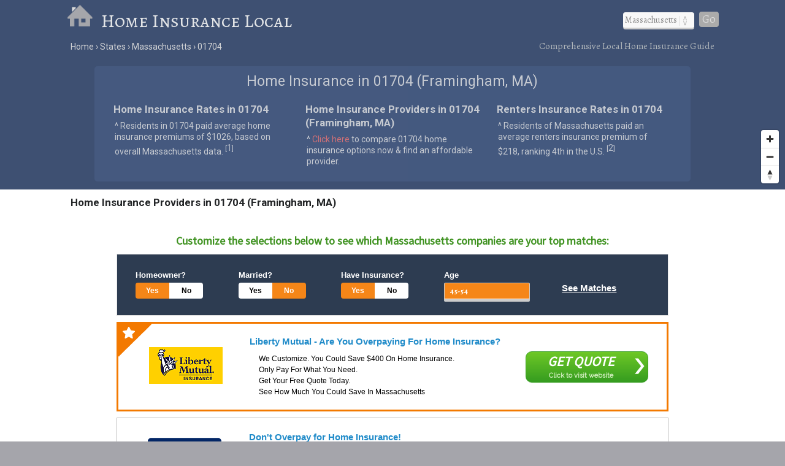

--- FILE ---
content_type: text/html; charset=UTF-8
request_url: https://www.homeinsurancelocal.com/states/massachusetts/01704/
body_size: 7514
content:
<!DOCTYPE html>
<HTML lang="en")
<head>
	<title>Home Insurance in 01704 (Framingham, MA)</title>
	<link rel="dns-prefetch" href="//api.tiles.mapbox.com" />
	<link rel="dns-prefetch" href="//www.gstatic.com" />
	<link rel="dns-prefetch" href="//fonts.googleapis.com" />
	<link rel="dns-prefetch" href="//fonts.gstatic.com" />
	<link href="https://www.homeinsurancelocal.com/css/homeinsurancelocal.css?v=0.0.97" media="all" rel="stylesheet" type="text/css" />
	<script src="https://www.homeinsurancelocal.com/js/jquery.min.js"></script>
	<meta name="robots" content="index,follow" />
	<meta name="viewport" content="width=device-width, initial-scale=1.0, user-scalable=yes" />
	<script>
  (function(i,s,o,g,r,a,m){i['GoogleAnalyticsObject']=r;i[r]=i[r]||function(){
  (i[r].q=i[r].q||[]).push(arguments)},i[r].l=1*new Date();a=s.createElement(o),
  m=s.getElementsByTagName(o)[0];a.async=1;a.src=g;m.parentNode.insertBefore(a,m)
  })(window,document,'script','https://www.google-analytics.com/analytics.js','ga');
  ga('create', 'UA-50778504-1', 'auto');
  ga('send', 'pageview');
</script>
<link rel="canonical" href="https://www.homeinsurancelocal.com/states/massachusetts/01704/" />
	<meta name="description" content="Home insurance rates in 01704 (Framingham, MA). Compare homeowners insurance providers &amp; resources in 01704.">
	<meta name="geo.position" content="42.4464,-71.4594" />
	<meta name="geo.placename" content="Framingham, Massachusetts, United States" />
	<meta name="geo.region" content="US-MA" />
	<meta name="ICBM" content="42.4464,-71.4594" />
	<meta property="og:locale" content="en_US" />
	<meta property="og:type" content="website" />
	<meta property="og:site_name" content="Home Insurance Local" />
	<meta property="og:title" content="Home Insurance in 01704 (Framingham, MA)" />
	<meta property="og:description" content="Home insurance rates in 01704 (Framingham, MA). Compare homeowners insurance providers &amp; resources in 01704." />
	<meta property="og:url" content="https://www.homeinsurancelocal.com/states/massachusetts/01704/" />
	<meta property="og:image" content="https://www.homeinsurancelocal.com/i/home-insurance-local-og.jpg" />
<style>
.shadTitle {
	font-size: 16px !important;
}
div.shListingDescription, div.listingDescriptionBody {
	font-size: 15px !important;
}
#listingHeading {display: none;}
#listingResults {width: 100% !important;}
#listingTable0,#listingTable1,#listingTable2,#listingTable3,#listingTable4,#listingTable5,#listingTable6,#listingTable7,#listingTable8 {width: 94% !important;}
#listingTable0:hover,#listingTable1:hover,#listingTable2:hover,#listingTable3:hover,#listingTable4:hover,#listingTable5:hover,#listingTable6:hover,#listingTable7:hover,#listingTable8:hover {background-color:#ECF1FC !important; border-color: #345678 !important;}
#listingTableAlt1,#listingTableAlt2,#listingTableAlt3,#listingTableAlt4,#listingTableAlt5,#listingTableAlt6,#listingTableAlt7,#listingTableAlt8 {width: 94% !important;}
#listingTableAlt1:hover,#listingTableAlt2:hover,#listingTableAlt3:hover,#listingTableAlt4:hover,#listingTableAlt5:hover,#listingTableAlt6:hover,#listingTableAlt7:hover,#listingTableAlt8:hover {background-color:#ECF1FC !important; border-color: #345678 !important;}
.listingDescription {width: 79% !important;}
.listingDescriptionBody {width: 64% !important;}
.listDetailWrapper {width: auto !important;}
#listingFooter {display: none;}
</style>
<script src='https://api.mapbox.com/mapbox-gl-js/v1.8.0/mapbox-gl.js'></script>
<link href="https://www.homeinsurancelocal.com/css/mapbox-gl.css" rel="stylesheet">
	<script type="text/javascript" src="//www.nextinsure.com/listingdisplay/loader/sh"></script>
</head>

<BODY>
<DIV id="header-container">
<header>
	<DIV id="container">
		<div id="header-nav">
	      	<a href="/" title="Home Insurance Local" onclick="ga('send', 'event', 'Header', 'Site-Image', 'Home');"><img src="/i/home-insurance-local.png" title="Home Insurance Local" alt="Home Insurance Local"></a><a href="/" title="Home Insurance Local" onclick="ga('send', 'event', 'Header', 'Site-Title', 'Home');">Home Insurance Local</a>
	      	<div id="navigation" class="navigation-right">
	      		<table class="nav"><tr>
	      		<td>
	      		<div id="state-wrap">
	      		<label>
    			<select id="state" name="state" class="location" />
    			<option value="" selected>State</option>
				<option value="/alabama/">Alabama</option>
				<option value="/alaska/">Alaska</option>
				<option value="/arizona/">Arizona</option>
				<option value="/arkansas/">Arkansas</option>
				<option value="/california/">California</option>
				<option value="/colorado/">Colorado</option>
				<option value="/connecticut/">Connecticut</option>
				<option value="/delaware/">Delaware</option>
				<option value="/florida/">Florida</option>
				<option value="/georgia/">Georgia</option>
				<option value="/hawaii/">Hawaii</option>
				<option value="/idaho/">Idaho</option>
				<option value="/illinois/">Illinois</option>
				<option value="/indiana/">Indiana</option>
				<option value="/iowa/">Iowa</option>
				<option value="/kansas/">Kansas</option>
				<option value="/kentucky/">Kentucky</option>
				<option value="/louisiana/">Louisiana</option>
				<option value="/maine/">Maine</option>
				<option value="/maryland/">Maryland</option>
				<option value="/massachusetts/">Massachusetts</option>
				<option value="/michigan/">Michigan</option>
				<option value="/minnesota/">Minnesota</option>
				<option value="/mississippi/">Mississippi</option>
				<option value="/missouri/">Missouri</option>
				<option value="/montana/">Montana</option>
				<option value="/nebraska/">Nebraska</option>
				<option value="/nevada/">Nevada</option>
				<option value="/new-hampshire/">New Hampshire</option>
				<option value="/new-jersey/">New Jersey</option>
				<option value="/new-mexico/">New Mexico</option>
				<option value="/new-york/">New York</option>
				<option value="/north-carolina/">North Carolina</option>
				<option value="/north-dakota/">North Dakota</option>
				<option value="/ohio/">Ohio</option>
				<option value="/oklahoma/">Oklahoma</option>
				<option value="/oregon/">Oregon</option>
				<option value="/pennsylvania/">Pennsylvania</option>
				<option value="/rhode-island/">Rhode Island</option>
				<option value="/south-carolina/">South Carolina</option>
				<option value="/south-dakota/">South Dakota</option>
				<option value="/tennessee/">Tennessee</option>
				<option value="/texas/">Texas</option>
				<option value="/utah/">Utah</option>
				<option value="/vermont/">Vermont</option>
				<option value="/virginia/">Virginia</option>
				<option value="/washington/">Washington</option>
				<option value="/west-virginia/">West Virginia</option>
				<option value="/wisconsin/">Wisconsin</option>
				<option value="/wyoming/">Wyoming</option>
    			</select>
    			</label>
    			</div>
    			</td>
				<td>
				<div id="cities"></div>
				</td>
    			<td>
    			<div id="goloc">
    			<a class="loc" href="" onclick="ga('send', 'event', 'Header', 'Navigate', 'LocationX');">Go</a>
    			</div>
    			</td>
    			</tr></table>
	      	</div>
	    </div>
	</DIV>
</header>

<DIV id="crumbs">
	<div id="crumbs-container">
		<div class="trail">
			<ul itemscope itemtype="http://schema.org/BreadcrumbList">
			 	<li itemprop="itemListElement" itemscope itemtype="http://schema.org/ListItem">
			    	<a itemprop="item" href="/" onClick="ga('send', 'event', 'Header', 'Crumbs', 'Home');" title="Home Insurance Local"><span itemprop="name">Home</span></a>
			   		<meta itemprop="position" content="1" />
			  	</li>
				<li itemprop="itemListElement" itemscope itemtype="http://schema.org/ListItem">
			    	<a itemprop="item" href="/states/" onClick="ga('send', 'event', 'Header', 'Crumbs', 'States');" title="Home Insurance in U.S. States"><span itemprop="name">States</span></a>
			    	<meta itemprop="position" content="2" />
			  	</li>
				<li itemprop="itemListElement" itemscope itemtype="http://schema.org/ListItem">
			    	<a itemprop="item" href="/states/massachusetts/" onClick="ga('send', 'event', 'Header', 'Crumbs', 'Massachusetts');" title="Massachusetts Home Insurance"><span itemprop="name">Massachusetts</span></a>
			    	<meta itemprop="position" content="3" />
			  	</li>
				<li itemprop="itemListElement" itemscope itemtype="http://schema.org/ListItem">
			    	<a itemprop="item" href="/states/massachusetts/01704/" onClick="ga('send', 'event', 'Header', 'Crumbs', '01704');" title="01704 Home Insurance"><span itemprop="name">01704</span></a>
			    	<meta itemprop="position" content="4" />
			  	</li>
			</ul>
		</div>
		<div class="crumbs-right">
			Comprehensive Local Home Insurance Guide
		</div>
	</div>
</DIV>

</DIV>

<DIV id="body-container">
<div id="map"></div>

<DIV id="main">
<div id="content">
	<div id="container">
			<div id="htags">

			<h1>Home Insurance in 01704 (Framingham, MA)</h1>

		<Div id="local-data">
			<div id="local1">
				<h2>Home Insurance Rates in 01704</h2>
				<p>&#94; Residents in 01704 paid average home insurance premiums of &#36;1026, based on overall Massachusetts data. <sup>[<a href="#ref">1</a>]</sup></p>
			</div>
			<div id="local2">
				<h2>Home Insurance Providers in 01704 (Framingham, MA)</h2>
				<p>&#94; <a href="#compare"><font class="red">Click here</font></a> to compare 01704 home insurance options now &amp; find an affordable provider.</p>
			</div>
			<div id="local3">
				<h2>Renters Insurance Rates in 01704</h2>
				<p>&#94; Residents of Massachusetts paid an average renters insurance premium of &#36;218, ranking 4th in the U.S. <sup>[<a href="#ref">2</a>]</sup></p>
			</div>
		</Div>

			</div>
	</div>
</div>
</DIV>

<a name="compare"></a>
<div id="section-head-container-w">
<div id="section-head">
<h2>Home Insurance Providers in 01704 (Framingham, MA)</h2>
</div>
</div>

<DIV id="providers">
	<div id="providers-container">
		<div id="list">
			<div id="qsWidgetContainer"></div>
<script>
	var matchingConfiguration = {
		"src": "603961",
		"zipcode": "01704",
		"statecode": "MA",
		"var1": "MA-framingham",
		"trn_id": "transactionId",
		"leadid": "",
		"activelicense": "1",
		"age": "47",
		"carrier": "Other",
		"creditrating": "Excellent",
		"currentlyinsured": "1",
		"drivercount": "2",
		"dui": "0",
		"education": "Bachelor",
		"gender": "M",
		"homeowner": "1",
		"married": "0",
		"military": "1",
		"occupation": "Professor",
		"recentincidentcount": "1",
		"sr22": "0",
		"suspension": "0",
		"vehiclecount": "3"
	};
	sh.initialize(matchingConfiguration, "qsWidgetContainer");
</script>
		</div>
	</div>
</DIV>

<div id="section-head-container-g">
<div id="section-head-main">
<div class="istate2"><a href="/states/massachusetts/" title="Massachusetts Home Insurance"><img src="/istate/orig/massachusetts.png" class="istate2" title="Massachusetts Home Insurance" alt="MA Home Insurance"></a></div>
<h2>Homeowners Insurance in 01704 (Framingham, MA)</h2>
</div>
</div>

<DIV id="other">
	<div id="container">
		<div id="info-container">


			<div class="info1">
			<h3>Home Insurance Rates in 01704</h3>
<br />
<UL class="no1">
<LI><strong>Home Insurance: 01704 vs. U.S.</strong> <sup>[<a href="#ref">1</a>]</sup></LI>
<LI>
<ul class="no2">
<li>Massachusetts residents collectively (all cities) paid average annual home insurance premiums of &#36;1026.</li>
<li>This average premium in MA is
5&#37; greater than the national average of &#36;978.</li><li>Massachusetts collectively (all cities) ranks 5th in the U.S. in home insurance rates.</li>
</ul>
</LI>
</UL>
			</div>

			<div class="info2">
			<h3>Owner-Occupied Housing Units in 01704</h3>
<br />
<UL class="no1">
<LI><strong>Owner-Occupied Housing: 01704 vs. U.S.</strong> <sup>[<a href="#ref">2</a>]</sup></LI>
<LI>
<ul class="no2">
<li>In Massachusetts collectively (all cities), owner-occupied housing made up 62.2&#37; of all housing units.</li>
<li>This owner-occupied rate in MA is
3&#37; less than the national average of 63.9&#37;.</li><li>Massachusetts collectively (all cities) ranks 44th in the U.S. in share of housing that is owner-occupied.</li>
</ul>
</LI>
</UL>
			<BR clear=all />
			</div>

			<div class="info3">
			<h3>Renters Insurance Rates in 01704</h3>
<br />
<UL class="no1">
<LI><strong>Rent Insurance Rates: MA vs. U.S.</strong> <sup>[<a href="#ref">3</a>]</sup></LI>
<LI>
<ul class="no2">
<li>Massachusetts residents collectively (all cities) paid average rent insurance premiums of &#36;218.</li>
<li>This average rent insurance premium in Massachusetts is
17&#37; greater than the national average of &#36;187.</li><li>Massachusetts collectively (all cities) ranks 4th in the U.S. in rent insurance rates.</li>
</ul>
</LI>
</UL>
			</div>


		</div>
	</div>
</DIV>

<div id="section-head-container-w">
<div id="section-head">
<h2>Renters Insurance Providers in 01704</h2>
</div>
</div>

<DIV id="providers">
	<div id="providers-container">
		<div id="list">


<Div id="company">
<dIv class="details-container">
<div class="details1">
<a href="/a/?aid=kDs4z317&sid=MA-framingham" title="Liberty Mutual" target="_blank" rel="nofollow" onclick="ga('send', 'event', 'Provider', 'Click-Img', 'Liberty Mutual');"><img src="/ilogo/Liberty-Mutual.png" border="0" alt="Liberty Mutual" title="Liberty Mutual"/></a>
</div>
<div class="details2">
<a href="/a/?aid=kDs4z317&sid=MA-framingham" title="Liberty Mutual" target="_blank" rel="nofollow" onclick="ga('send', 'event', 'Provider', 'Click-Title', 'Liberty Mutual');"><h3>Liberty Mutual</h3></a>
<ul>
<li>Get renters insurance for pennies a day.</li><li>24-Hour claims assistance.</li><li>Protection from theft, fire, and more.</li><li>Home computer and smartphone coverage.</li>
</ul>
</div>
<div class="details3">
<p><a href="/a/?aid=kDs4z317&sid=MA-framingham" title="Liberty Mutual" target="_blank" rel="nofollow" class="learn" onclick="ga('send', 'event', 'Provider', 'Click-Button', 'Liberty Mutual');">Learn More</a></p>
</div>
</dIv>
</Div>

<Div id="company">
<dIv class="details-container">
<div class="details1">
<a href="/a/?aid=gJf5q824&sid=MA-framingham" title="USAA" target="_blank" rel="nofollow" onclick="ga('send', 'event', 'Provider', 'Click-Img', 'USAA');"><img src="/ilogo/USAA.png" border="0" alt="USAA" title="USAA"/></a>
</div>
<div class="details2">
<a href="/a/?aid=gJf5q824&sid=MA-framingham" title="USAA" target="_blank" rel="nofollow" onclick="ga('send', 'event', 'Provider', 'Click-Title', 'USAA');"><h3>USAA</h3></a>
<ul>
<li>Get renters insurance for as little as $12 a month.</li><li>Get replacement cost coverage for your items.</li><li>Repair or replace your stolen or damaged property with items similar in quality and worth.</li><li>Get a personalized quote based on your needs.</li>
</ul>
</div>
<div class="details3">
<p><a href="/a/?aid=gJf5q824&sid=MA-framingham" title="USAA" target="_blank" rel="nofollow" class="learn" onclick="ga('send', 'event', 'Provider', 'Click-Button', 'USAA');">Learn More</a></p>
</div>
</dIv>
</Div>

		</div>
	</div>
</DIV>

<div id="section-head-container-g2">
<div id="section-head">
<h2>Home Ownership Costs in 01704</h2>
</div>
</div>

<DIV id="other">
	<div id="container">
		<div id="stuff-container">

<div class="stuff1">
			<h3>Household Income Spent on Home Ownership Costs in Massachusetts <sup>[<a href="#ref">4</a>]</sup></h3>
<p>Massachusetts residents (collectively, all cities) spent an average of 35.1&#37; of household income on home ownership costs, which is 
4&#37; greater than the national average of 33.7&#37;.</li></p>
    <div id="cost-chart-1" style="width: 100%;"></div>
<BR clear=all />
</div>

<div class="stuff2">
			<h3>Household Income Spent on Rent and Utilities in Massachusetts <sup>[<a href="#ref">5</a>]</sup></h3>
<p>Residents of Massachusetts (collectively, all cities) spent an average of 46.8&#37; of household income on rent and utilities, which is 
3&#37; less than the national average of 48.1&#37;.</li></p>
    <div id="cost-chart-2" style="width: 100%;"></div>
<BR clear=all />
</div>

		</div>
	</div>
</DIV>

<!--ad-->
<!--/ad-->
<div id="section-head-container-g2">
<div id="section-head">
<h2>Additional information about Massachusetts</h2>
</div>
</div>

<DIV id="other">
	<div id="container">
		<div id="data-container">
			<div class="data1">
			<h3>About 01704</h3>
			<p>The <strong>ZIP code of 01704</strong> (Framingham, MA) has a population of approximately 0 and is located in Middlesex County in Massachusetts. <sup>[<a href="#ref">6</a>]</sup></p>
			</div>
			<div class="data2">
			<div class="istate3"><a href="/states/massachusetts/" title="Massachusetts Home Insurance"><img src="/istate/orig/massachusetts.png" class="istate3" title="Massachusetts Home Insurance" alt="MA Home Insurance"></a></div>
			<h3>Home Insurance in 01704</h3>
			<p>For more information about <strong>01704 Home Insurance</strong>, or for additional resources regarding home insurance overall, visit the <a href="http://www.mass.gov/ocabr/government/oca-agencies/doi-lp/" rel="nofollow" target="_blank">Massachusetts Department of Insurance</a>.</p>
			</div>
			<div class="data3">
			<h3>Did you know?</h3>
			<p>In 2010, wind and hail were the leading cause of home insurance losses, totaling 35.6% of all losses in the U.S.</p>
			</div>
		</div>
	</div>
</DIV>

<div id="section-head-container-g">
	<div id="section-head">
		<h2>Other ZIP Codes in Massachusetts</h2>
	</div>
</div>

<div id="other">
	<div id="zip-container">
		<div id="zip-container-2">
			<div class="zip-list">
				</form>
				<form name="zipX" onSubmit="return zipx();">
					<Label>Search by ZIP</Label><br />
					<input type="text" pattern="[0-9]{5}" title="Five digit zip code" name="zipsearchx" id="zipsearchx" size="5" /> 
					<a class="locz" onclick="ga('send', 'event', 'Footer', 'Navigate', 'ZipX');">Go</a>
				</form>
				<script>
				function zipx() {
					var zip = $("#zipsearchx").val();
					var url="https://www.homeinsurancelocal.com/zipsearch/check/" + zip + "/";
					location.href=url;
					return false;
				}
				$('#zipsearchx').change(function(){
					var zip = $("#zipsearchx").val();
					$('a.locz').attr('href', 'https://www.homeinsurancelocal.com/zipsearch/check/' + zip + '/');
				});
				</script>
			</div>
			<div class="zip-list mobile-off">
				<ul class="more">
					<li><a href="/states/massachusetts/01073/" title="Southampton (01073) Home Insurance">01073</a></li>					<li><a href="/states/massachusetts/01151/" title="Indian Orchard (01151) Home Insurance">01151</a></li>					<li><a href="/states/massachusetts/02563/" title="Sandwich (02563) Home Insurance">02563</a></li>				</ul>
			</div>
			<div class="zip-list mobile-off">
				<ul class="more">
					<li><a href="/states/massachusetts/01370/" title="Shelburne Falls (01370) Home Insurance">01370</a></li>					<li><a href="/states/massachusetts/01581/" title="Westborough (01581) Home Insurance">01581</a></li>					<li><a href="/states/massachusetts/02059/" title="North Marshfield (02059) Home Insurance">02059</a></li>				</ul>
			</div>
			<div class="zip-list over-1024">
				<ul class="more">
					<li><a href="/states/massachusetts/02180/" title="Stoneham (02180) Home Insurance">02180</a></li>					<li><a href="/states/massachusetts/02475/" title="Arlington Heights (02475) Home Insurance">02475</a></li>					<li><a href="/states/massachusetts/01258/" title="South Egremont (01258) Home Insurance">01258</a></li>				</ul>
			</div>
			<div class="zip-list over-1024">
				<ul class="more">
					<li><a href="/states/massachusetts/02090/" title="Westwood (02090) Home Insurance">02090</a></li>					<li><a href="/states/massachusetts/01566/" title="Sturbridge (01566) Home Insurance">01566</a></li>					<li><a href="/states/massachusetts/02453/" title="Waltham (02453) Home Insurance">02453</a></li>				</ul>
			</div>
			<div class="zip-list over-1024">
				<ul class="more">
					<li><a href="/states/massachusetts/01536/" title="North Grafton (01536) Home Insurance">01536</a></li>					<li><a href="/states/massachusetts/02777/" title="Swansea (02777) Home Insurance">02777</a></li>					<li><a href="/states/massachusetts/01346/" title="Heath (01346) Home Insurance">01346</a></li>				</ul>
			</div>
		</div>
	</div>
</div>

<div id="section-head-container-g">
	<div id="section-head">
		<h2>Cities in Massachusetts</h2>
	</div>
</div>

<div id="other">
	<div id="city_list-container">
		<div id="city_list-container-2">
			<div class="city_list">
<ul class="more">
<li><a href="/states/massachusetts/amesbury/" onclick="ga('send', 'event', 'CityLinks', 'CityClick', 'Amesbury');" title="Amesbury Home Insurance">Amesbury</a></li>
<li><a href="/states/massachusetts/attleboro/" onclick="ga('send', 'event', 'CityLinks', 'CityClick', 'Attleboro');" title="Attleboro Home Insurance">Attleboro</a></li>
<li><a href="/states/massachusetts/braintree/" onclick="ga('send', 'event', 'CityLinks', 'CityClick', 'Braintree');" title="Braintree Home Insurance">Braintree</a></li>
</ul>
</div>
<div class="city_list">
<ul class="more">
<li><a href="/states/massachusetts/everett/" onclick="ga('send', 'event', 'CityLinks', 'CityClick', 'Everett');" title="Everett Home Insurance">Everett</a></li>
<li><a href="/states/massachusetts/gloucester/" onclick="ga('send', 'event', 'CityLinks', 'CityClick', 'Gloucester');" title="Gloucester Home Insurance">Gloucester</a></li>
<li><a href="/states/massachusetts/haverhill/" onclick="ga('send', 'event', 'CityLinks', 'CityClick', 'Haverhill');" title="Haverhill Home Insurance">Haverhill</a></li>
</ul>
</div>
<div class="city_list">
<ul class="more">
<li><a href="/states/massachusetts/lynn/" onclick="ga('send', 'event', 'CityLinks', 'CityClick', 'Lynn');" title="Lynn Home Insurance">Lynn</a></li>
<li><a href="/states/massachusetts/medford/" onclick="ga('send', 'event', 'CityLinks', 'CityClick', 'Medford');" title="Medford Home Insurance">Medford</a></li>
<li><a href="/states/massachusetts/newburyport/" onclick="ga('send', 'event', 'CityLinks', 'CityClick', 'Newburyport');" title="Newburyport Home Insurance">Newburyport</a></li>
</ul>
</div>
<div class="city_list">
<ul class="more">
<li><a href="/states/massachusetts/newton/" onclick="ga('send', 'event', 'CityLinks', 'CityClick', 'Newton');" title="Newton Home Insurance">Newton</a></li>
<li><a href="/states/massachusetts/north-adams/" onclick="ga('send', 'event', 'CityLinks', 'CityClick', 'North Adams');" title="North Adams Home Insurance">North Adams</a></li>
<li><a href="/states/massachusetts/peabody/" onclick="ga('send', 'event', 'CityLinks', 'CityClick', 'Peabody');" title="Peabody Home Insurance">Peabody</a></li>
</ul>
</div>
<div class="city_list">
<ul class="more">
<li><a href="/states/massachusetts/somerville/" onclick="ga('send', 'event', 'CityLinks', 'CityClick', 'Somerville');" title="Somerville Home Insurance">Somerville</a></li>
<li><a href="/states/massachusetts/springfield/" onclick="ga('send', 'event', 'CityLinks', 'CityClick', 'Springfield');" title="Springfield Home Insurance">Springfield</a></li>
<li><a href="/states/massachusetts/waltham/" onclick="ga('send', 'event', 'CityLinks', 'CityClick', 'Waltham');" title="Waltham Home Insurance">Waltham</a></li>
</ul>
</div>
<div class="city_list">
<ul class="more">
<li><a href="/states/massachusetts/westfield/" onclick="ga('send', 'event', 'CityLinks', 'CityClick', 'Westfield');" title="Westfield Home Insurance">Westfield</a></li>
<li><a href="/states/massachusetts/west-springfield/" onclick="ga('send', 'event', 'CityLinks', 'CityClick', 'West Springfield');" title="West Springfield Home Insurance">West Springfield</a></li>
<li><a href="/states/massachusetts/worcester/" onclick="ga('send', 'event', 'CityLinks', 'CityClick', 'Worcester');" title="Worcester Home Insurance">Worcester</a></li>
</ul>
</div>		</div>
	</div>
</div>

<div id="section-head-container-g">
	<div id="section-head">
		<h2>References</h2>
	</div>
</div>

<DIV id="other">
	<div id="container">
		<div id="ref-container">
			<a name="ref"></a>
			<div class="ref1">
		      <p>1. &#94; United States Census Bureau (2009)</p>
		      <p>2. &#94; U.S. Department of Commerce (2012)</p>
		      <p>3. &#94; United States Census Bureau (2009)</p>
		      </div>
		      <div class="ref2">
		      <p>4. &#94; Insurance Information Institute (2012)</p>
		      <p>5. &#94; Insurance Information Institute (2012)</p>
		      <p>6. &#94; United States Census Bureau (2010)</p>
			</div>
		</div>
	</div>
</DIV>

<footer>
<DIV id="container">
	<div id="footer-nav">
	    <div class="explanation">
	    <h5>About our local home insurance listings</h5>
	    <p>Home Insurance Local is a free online resource created to help home owners find reputable, affordable providers of <strong>local home insurance</strong> to protect what is probably their most valuable asset - their home. Our comprehensive listings of homeowners insurance options are continually updated, and our knowledge base is regularly expanded to provide a useful and relevant home insurance comparison experience. Compare home insurance offers by region now and start saving today.</p>
	    </div>
	</div>
	<div id="crumbs-footer">
	<div id="crumbs-footer-container">
		<div class="trail">
			<ul itemscope itemtype="http://schema.org/BreadcrumbList">
			 	<li itemprop="itemListElement" itemscope itemtype="http://schema.org/ListItem">
			    	<a itemprop="item" href="/" onClick="ga('send', 'event', 'Header', 'Crumbs', 'Home');" title="Home Insurance Local"><span itemprop="name">Home</span></a>
			   		<meta itemprop="position" content="1" />
			  	</li>
				<li itemprop="itemListElement" itemscope itemtype="http://schema.org/ListItem">
			    	<a itemprop="item" href="/states/" onClick="ga('send', 'event', 'Header', 'Crumbs', 'States');" title="Home Insurance in U.S. States"><span itemprop="name">States</span></a>
			    	<meta itemprop="position" content="2" />
			  	</li>
				<li itemprop="itemListElement" itemscope itemtype="http://schema.org/ListItem">
			    	<a itemprop="item" href="/states/massachusetts/" onClick="ga('send', 'event', 'Header', 'Crumbs', 'Massachusetts');" title="Massachusetts Home Insurance"><span itemprop="name">Massachusetts</span></a>
			    	<meta itemprop="position" content="3" />
			  	</li>
				<li itemprop="itemListElement" itemscope itemtype="http://schema.org/ListItem">
			    	<a itemprop="item" href="/states/massachusetts/01704/" onClick="ga('send', 'event', 'Header', 'Crumbs', '01704');" title="01704 Home Insurance"><span itemprop="name">01704</span></a>
			    	<meta itemprop="position" content="4" />
			  	</li>
			</ul>
		</div>
		<div class="crumbs-footer-right">
			<h6>Local Home Insurance in 01704 (Framingham, MA)</h6>
		</div>
	</div>
	</div>

  <div class="copyright">
  <div id="footer-post-links"><a href="/states/" title="Home Insurance in the U.S.">states</a> ||| <a href="/resources/about/" title="About Home Insurance Local">about</a> | <a href="/resources/contact/" title="Contact Home Insurance Local">contact</a> | <a href="/resources/privacy/" title="Privacy Policy">privacy</a></div>
  <br /><br />
  &copy; Copyright 2026 <a href="/" title="Home Insurance Local">Home Insurance Local</a>
  </div>

</DIV>
</footer>

</DIV>

<!-- 22in -->

<script>
	$(document).ready(function() {
		$("#state").val('/massachusetts/');
	});
</script>
<script type="text/javascript">
	$(document).ready(function(){
		$("#state").change(function () {
		var str = "";
		$("#cities").empty();
		$("select option:selected").each(function () {
		str += "/city_lists/" + $(this).text().toLowerCase().replace(/ /g, '-') + ".php?cy=framingham";
		});
	$("#cities").load(str);
	})
	.trigger('change');  
});
</script>

<script>
$(document).ready(function() {
  function checkWidth() {
  	var z = 9;
    var windowsize = $(window).width();
    if (windowsize < 800) {
			z = 5;
    }
    return z;
  }
  var zoom = checkWidth();
	$(window).on('resize', function(){
    zoom = checkWidth();
	});
	mapboxgl.accessToken = 'pk.eyJ1IjoiaG9tZWluc3VyYW5jZWxvY2FsIiwiYSI6ImkwODJDV2cifQ.PZF5M2TbMnd2zXr2o0gD7A';
	var map = new mapboxgl.Map({
	  container: 'map',
	  style: 'mapbox://styles/mapbox/light-v9',
	  center: [-71.4594,42.4464],
	  zoom: zoom
	});
	var nav = new mapboxgl.NavigationControl();
	map.addControl(nav, 'bottom-right');
	map.scrollZoom.disable();

	var geojson = {
	  type: 'FeatureCollection',
	  features: [{
	    type: 'Feature',
	    geometry: {
	      type: 'Point',
	      coordinates: [-71.4594,42.4464]
	    },
	    properties: {
	      title: 'Framingham, MA'
	    }
	  }]
	};
	geojson.features.forEach(function(marker) {
	  var el = document.createElement('div');
	  el.className = 'marker';
		new mapboxgl.Marker(el)
		  .setLngLat(marker.geometry.coordinates)
		  .setPopup(new mapboxgl.Popup({ offset: 25 })
		    .setHTML('<p><h3>' + marker.properties.title + '</h3></p>'))
		  .addTo(map);
	});

});
</script>

<script type="text/javascript" src="https://www.gstatic.com/charts/loader.js"></script>

<script type="text/javascript">
  google.charts.load("visualization", "1", {packages:["corechart"], 'callback': drawChart});
  function drawChart() {
    var data = google.visualization.arrayToDataTable([
      ['Household Income Spent on Home Ownership Costs', 'Massachusetts', 'U.S.'],
      ['Cost',  35.1, 33.7]
    ]);

    var options = {
      backgroundColor: '#f0f3f7',
      title: 'Household Income Spent on Home Ownership Costs: Massachusetts vs. U.S.',
      colors: ['#3E5072','#B8BBBF'],
      vAxis: {title: 'Household Income',  titleTextStyle: {color: 'gray'}},
      hAxis: {title: 'percent',  titleTextStyle: {color: 'gray'}, minValue: 20, maxValue: 60},
      legend: {position: 'top'}
    };

    var chart = new google.visualization.BarChart(document.getElementById('cost-chart-1'));
    chart.draw(data, options);
  }
</script>

<script type="text/javascript">
  google.charts.load("visualization", "1", {packages:["corechart"], 'callback': drawChart});
  function drawChart() {
    var data = google.visualization.arrayToDataTable([
      ['Household Income Spent on Rent and Utilities', '01704', 'Nation'],
      ['Cost',  46.8, 48.1]
    ]);

    var options = {
      backgroundColor: '#e9edf4',
      title: 'Household Income Spent on Rent and Utilities: Massachusetts vs. U.S.',
      colors: ['#3E5072','#B8BBBF'],
      vAxis: {title: 'Household Income',  titleTextStyle: {color: 'gray'}},
      hAxis: {title: 'percent',  titleTextStyle: {color: 'gray'}, minValue: 20, maxValue: 60},
      legend: {position: 'top'}
    };

    var chart2 = new google.visualization.BarChart(document.getElementById('cost-chart-2'));
    chart2.draw(data, options);
  }
</script>

<div itemscope itemtype="http://schema.org/City">
	<meta itemprop="description" content="The city of Framingham is located in Middlesex County in the U.S. state of Massachusetts." />
	<div itemprop="address" itemscope itemtype="http://schema.org/PostalAddress" />
		<meta itemprop="addressLocality" content="Framingham" />
		<meta itemprop="addressRegion" content="MA" /> 
		<meta itemprop="addressCountry" content="USA" />
		<meta itemprop="postalCode" content="01704">
	</div>
  	<div itemprop="geo" itemscope itemtype="http://schema.org/GeoCoordinates">
		<meta itemprop="latitude" content="42.4464" />
   		<meta itemprop="longitude" content="-71.4594" />
	</div>
  	<div itemprop="hasMap" itemscope itemtype="http://schema.org/Map">	
		<meta itemprop="URL" content="https://maps.google.com/maps?q=42.4464,-71.4594">
	</div>
</div>
</BODY>
</HTML>
